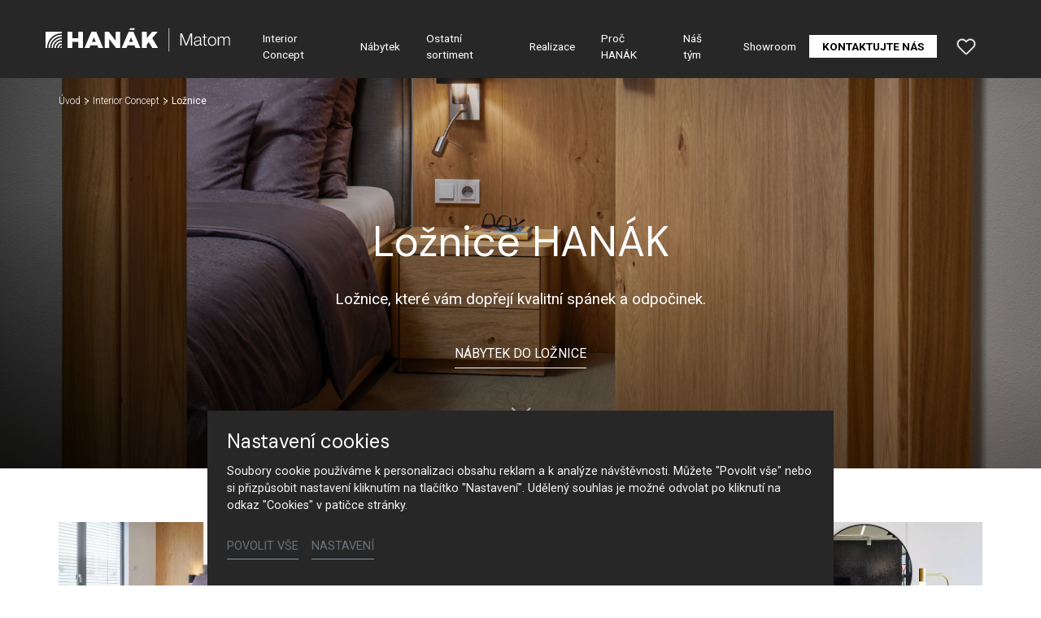

--- FILE ---
content_type: image/svg+xml
request_url: https://www.hanak-matom.cz/fileadmin/themes/default/img/logo/hanak-matom-logo-wt.svg
body_size: 1829
content:
<?xml version="1.0" encoding="utf-8"?>
<!-- Generator: Adobe Illustrator 15.0.2, SVG Export Plug-In . SVG Version: 6.00 Build 0)  -->
<!DOCTYPE svg PUBLIC "-//W3C//DTD SVG 1.1//EN" "http://www.w3.org/Graphics/SVG/1.1/DTD/svg11.dtd">
<svg version="1.1" id="Vrstva_1" xmlns="http://www.w3.org/2000/svg" xmlns:xlink="http://www.w3.org/1999/xlink" x="0px" y="0px"
	 width="2511.405px" height="318.665px" viewBox="0 0.002 2511.405 318.665" enable-background="new 0 0.002 2511.405 318.665"
	 xml:space="preserve">
<g>
	<g>
		<polygon fill="#FFFFFF" points="1452.894,136.278 1527.367,49.121 1451.57,49.121 1377.357,135.976 1377.357,49.121 
			1311.661,49.121 1311.661,270.508 1377.357,270.508 1377.357,224.688 1406.446,190.643 1453.766,270.508 1532.428,270.508 		"/>
		<path fill="#FFFFFF" d="M1196.596,49.121h-0.023h-65.667h-0.026l0.012,0.026l-94.826,221.36h65.693l15.15-35.371h93.658
			l15.153,35.371h65.691l-94.826-221.36L1196.596,49.121z M1137.541,186.976l26.197-61.154l26.195,61.154H1137.541z"/>
		<path fill="#FFFFFF" d="M161.011,270.508h20.124c0-22.229,18.024-40.256,40.255-40.256v-20.123
			C188.043,210.129,161.011,237.165,161.011,270.508z"/>
		<path fill="#FFFFFF" d="M201.263,270.508h20.126V250.39C210.275,250.39,201.263,259.39,201.263,270.508z"/>
		<path fill="#FFFFFF" d="M120.755,270.508h20.13c0-44.461,36.045-80.498,80.504-80.498v-20.14
			C165.813,169.87,120.755,214.936,120.755,270.508z"/>
		<path fill="#FFFFFF" d="M80.503,270.508h20.128c0-66.69,54.068-120.759,120.759-120.759v-20.123
			C143.585,129.626,80.503,192.704,80.503,270.508z"/>
		<path fill="#FFFFFF" d="M40.251,270.508h20.129c0-88.917,72.088-161.003,161.009-161.003V89.368
			C121.356,89.368,40.251,170.475,40.251,270.508z"/>
		<path fill="#FFFFFF" d="M0,270.508h20.121c0-111.146,90.12-201.259,201.269-201.259V49.121H0V270.508z"/>
		<polygon fill="#FFFFFF" points="444.358,136.231 365.72,136.231 365.72,49.121 300.026,49.121 300.026,270.508 365.72,270.508 
			365.72,187.075 444.358,187.075 444.358,270.508 510.05,270.508 510.05,49.121 444.358,49.121 		"/>
		<polygon fill="#FFFFFF" points="955.797,172.915 862.003,49.121 805.784,49.121 805.784,270.508 866.107,270.508 866.107,147.335 
			959.907,270.508 1015.814,270.508 1015.814,49.121 955.797,49.121 		"/>
		<path fill="#FFFFFF" d="M690.708,49.121h-0.023h-65.667h-0.025l0.013,0.026l-94.828,221.36h65.692l15.151-35.371h93.659
			l15.151,35.371h65.692l-94.828-221.36L690.708,49.121z M631.654,186.976l26.196-61.154l26.197,61.154H631.654z"/>
		<polygon fill="#FFFFFF" points="1217.202,0.957 1151.512,0.957 1141.225,24.976 1206.916,24.976 		"/>
	</g>
	<g>
		<rect x="1676.82" y="0.002" fill="#FFFFFF" width="7.865" height="318.666"/>
		<g>
			<path fill="#FFFFFF" d="M1835.025,71.41h23.27l57.475,145.665l57.242-145.665h23.27v166.142h-15.825V93.98h-0.465
				l-56.778,143.571h-14.892L1851.315,93.98h-0.469v143.571h-15.821V71.41z"/>
			<path fill="#FFFFFF" d="M2025.132,154.248c1.397-28.156,21.175-40.256,48.633-40.256c21.176,0,44.213,6.516,44.213,38.626v63.758
				c0,5.584,2.791,8.842,8.609,8.842c1.63,0,3.487-0.465,4.652-0.929v12.331c-3.26,0.699-5.586,0.932-9.538,0.932
				c-14.892,0-17.223-8.378-17.223-20.943h-0.465c-10.239,15.591-20.711,24.433-43.743,24.433
				c-22.108,0-40.256-10.936-40.256-35.137c0-33.738,32.808-34.904,64.454-38.626c12.102-1.396,18.849-3.025,18.849-16.287
				c0-19.78-14.196-24.668-31.415-24.668c-18.146,0-31.646,8.378-32.11,27.925H2025.132z M2103.318,171.932h-0.465
				c-1.861,3.492-8.377,4.655-12.333,5.352c-24.899,4.421-55.845,4.188-55.845,27.69c0,14.66,13.03,23.736,26.757,23.736
				c22.341,0,42.118-14.196,41.886-37.697V171.932z"/>
			<path fill="#FFFFFF" d="M2170.568,117.482h24.43v12.333h-24.43v80.977c0,9.541,1.393,15.125,11.864,15.823
				c4.188,0,8.377-0.234,12.565-0.698v12.565c-4.421,0-8.609,0.464-13.03,0.464c-19.545,0-26.292-6.515-26.06-26.991v-82.14h-20.943
				v-12.333h20.943V81.415h14.66V117.482z"/>
			<path fill="#FFFFFF" d="M2323.674,177.518c0,34.438-20.01,63.523-56.773,63.523c-36.77,0-56.778-29.086-56.778-63.523
				c0-34.439,20.009-63.525,56.778-63.525C2303.664,113.992,2323.674,143.078,2323.674,177.518z M2224.782,177.518
				c0,25.597,13.958,51.192,42.118,51.192c28.154,0,42.113-25.596,42.113-51.192c0-25.598-13.959-51.194-42.113-51.194
				C2238.74,126.323,2224.782,151.92,2224.782,177.518z"/>
			<path fill="#FFFFFF" d="M2345.55,117.482h13.495v20.244h0.696c7.681-14.426,20.246-23.734,39.327-23.734
				c15.821,0,30.017,7.679,34.438,23.502c7.217-15.823,22.341-23.502,38.162-23.502c26.292,0,39.791,13.729,39.791,42.116v81.443
				h-14.66v-80.745c0-19.779-7.448-30.483-28.387-30.483c-25.363,0-32.58,20.943-32.58,43.282v67.946h-14.66v-81.443
				c0.232-16.288-6.515-29.785-25.127-29.785c-25.363,0-35.603,19.081-35.835,44.213v67.016h-14.66V117.482z"/>
		</g>
	</g>
</g>
</svg>


--- FILE ---
content_type: image/svg+xml
request_url: https://www.hanak-matom.cz/fileadmin/themes/default/img/logo/hanak-matom-logo.svg
body_size: 1829
content:
<?xml version="1.0" encoding="utf-8"?>
<!-- Generator: Adobe Illustrator 15.0.2, SVG Export Plug-In . SVG Version: 6.00 Build 0)  -->
<!DOCTYPE svg PUBLIC "-//W3C//DTD SVG 1.1//EN" "http://www.w3.org/Graphics/SVG/1.1/DTD/svg11.dtd">
<svg version="1.1" id="Vrstva_1" xmlns="http://www.w3.org/2000/svg" xmlns:xlink="http://www.w3.org/1999/xlink" x="0px" y="0px"
	 width="2511.405px" height="318.665px" viewBox="0 0.002 2511.405 318.665" enable-background="new 0 0.002 2511.405 318.665"
	 xml:space="preserve">
<g>
	<g>
		<polygon fill="#1A171B" points="1452.894,136.278 1527.367,49.121 1451.57,49.121 1377.357,135.976 1377.357,49.121 
			1311.661,49.121 1311.661,270.508 1377.357,270.508 1377.357,224.688 1406.446,190.643 1453.766,270.508 1532.428,270.508 		"/>
		<path fill="#1A171B" d="M1196.596,49.121h-0.023h-65.667h-0.026l0.012,0.026l-94.826,221.36h65.693l15.15-35.371h93.658
			l15.153,35.371h65.691l-94.826-221.36L1196.596,49.121z M1137.541,186.976l26.197-61.154l26.195,61.154H1137.541z"/>
		<path fill="#1A171B" d="M161.011,270.508h20.124c0-22.229,18.024-40.256,40.255-40.256v-20.123
			C188.043,210.129,161.011,237.165,161.011,270.508z"/>
		<path fill="#1A171B" d="M201.263,270.508h20.126V250.39C210.275,250.39,201.263,259.39,201.263,270.508z"/>
		<path fill="#1A171B" d="M120.755,270.508h20.13c0-44.461,36.045-80.498,80.504-80.498v-20.14
			C165.813,169.87,120.755,214.936,120.755,270.508z"/>
		<path fill="#1A171B" d="M80.503,270.508h20.128c0-66.69,54.068-120.759,120.759-120.759v-20.123
			C143.585,129.626,80.503,192.704,80.503,270.508z"/>
		<path fill="#1A171B" d="M40.251,270.508h20.129c0-88.917,72.088-161.003,161.009-161.003V89.368
			C121.356,89.368,40.251,170.475,40.251,270.508z"/>
		<path fill="#1A171B" d="M0,270.508h20.121c0-111.146,90.12-201.259,201.269-201.259V49.121H0V270.508z"/>
		<polygon fill="#1A171B" points="444.358,136.231 365.72,136.231 365.72,49.121 300.026,49.121 300.026,270.508 365.72,270.508 
			365.72,187.075 444.358,187.075 444.358,270.508 510.05,270.508 510.05,49.121 444.358,49.121 		"/>
		<polygon fill="#1A171B" points="955.797,172.915 862.003,49.121 805.784,49.121 805.784,270.508 866.107,270.508 866.107,147.335 
			959.907,270.508 1015.814,270.508 1015.814,49.121 955.797,49.121 		"/>
		<path fill="#1A171B" d="M690.708,49.121h-0.023h-65.667h-0.025l0.013,0.026l-94.828,221.36h65.692l15.151-35.371h93.659
			l15.151,35.371h65.692l-94.828-221.36L690.708,49.121z M631.654,186.976l26.196-61.154l26.197,61.154H631.654z"/>
		<polygon fill="#1A171B" points="1217.202,0.957 1151.512,0.957 1141.225,24.976 1206.916,24.976 		"/>
	</g>
	<g>
		<rect x="1676.82" y="0.002" fill="#1A171B" width="7.865" height="318.666"/>
		<g>
			<path fill="#1A171B" d="M1835.025,71.41h23.27l57.475,145.665l57.242-145.665h23.27v166.142h-15.825V93.98h-0.465
				l-56.778,143.571h-14.892L1851.315,93.98h-0.469v143.571h-15.821V71.41z"/>
			<path fill="#1A171B" d="M2025.132,154.248c1.397-28.156,21.175-40.256,48.633-40.256c21.176,0,44.213,6.516,44.213,38.626v63.758
				c0,5.584,2.791,8.842,8.609,8.842c1.63,0,3.487-0.465,4.652-0.929v12.331c-3.26,0.699-5.586,0.932-9.538,0.932
				c-14.892,0-17.223-8.378-17.223-20.943h-0.465c-10.239,15.591-20.711,24.433-43.743,24.433
				c-22.108,0-40.256-10.936-40.256-35.137c0-33.738,32.808-34.904,64.454-38.626c12.102-1.396,18.849-3.025,18.849-16.287
				c0-19.78-14.196-24.668-31.415-24.668c-18.146,0-31.646,8.378-32.11,27.925H2025.132z M2103.318,171.932h-0.465
				c-1.861,3.492-8.377,4.655-12.333,5.352c-24.899,4.421-55.845,4.188-55.845,27.69c0,14.66,13.03,23.736,26.757,23.736
				c22.341,0,42.118-14.196,41.886-37.697V171.932z"/>
			<path fill="#1A171B" d="M2170.568,117.482h24.43v12.333h-24.43v80.977c0,9.541,1.393,15.125,11.864,15.823
				c4.188,0,8.377-0.234,12.565-0.698v12.565c-4.421,0-8.609,0.464-13.03,0.464c-19.545,0-26.292-6.515-26.06-26.991v-82.14h-20.943
				v-12.333h20.943V81.415h14.66V117.482z"/>
			<path fill="#1A171B" d="M2323.674,177.518c0,34.438-20.01,63.523-56.773,63.523c-36.77,0-56.778-29.086-56.778-63.523
				c0-34.439,20.009-63.525,56.778-63.525C2303.664,113.992,2323.674,143.078,2323.674,177.518z M2224.782,177.518
				c0,25.597,13.958,51.192,42.118,51.192c28.154,0,42.113-25.596,42.113-51.192c0-25.598-13.959-51.194-42.113-51.194
				C2238.74,126.323,2224.782,151.92,2224.782,177.518z"/>
			<path fill="#1A171B" d="M2345.55,117.482h13.495v20.244h0.696c7.681-14.426,20.246-23.734,39.327-23.734
				c15.821,0,30.017,7.679,34.438,23.502c7.217-15.823,22.341-23.502,38.162-23.502c26.292,0,39.791,13.729,39.791,42.116v81.443
				h-14.66v-80.745c0-19.779-7.448-30.483-28.387-30.483c-25.363,0-32.58,20.943-32.58,43.282v67.946h-14.66v-81.443
				c0.232-16.288-6.515-29.785-25.127-29.785c-25.363,0-35.603,19.081-35.835,44.213v67.016h-14.66V117.482z"/>
		</g>
	</g>
</g>
</svg>
